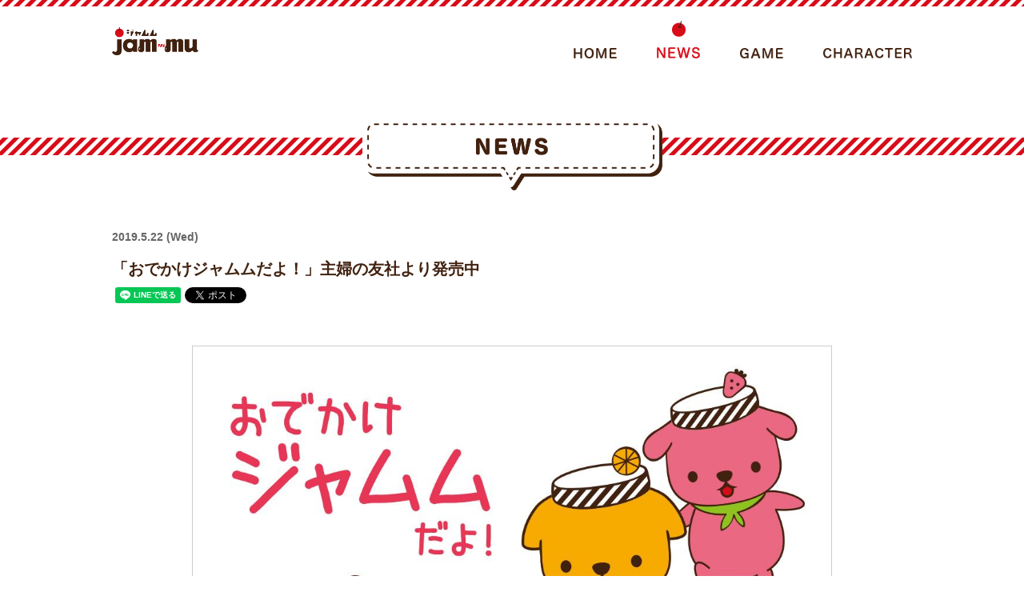

--- FILE ---
content_type: text/html; charset=UTF-8
request_url: https://jam-mu.com/news004/
body_size: 7469
content:
<!DOCTYPE html>
<html lang="ja">
<head>
  <meta charset="utf-8">
  <meta name="viewport" content="width=device-width,initial-scale=1.0">
  <meta http-equiv="X-UA-Compatible" content="IE=Edge">
  <meta name="format-detection" content="telephone=no">
                <meta name="description" content="地下鉄に突然現れた謎のキャラクター“ジャムム”が待望の書籍化！かわいいジャムムが東京名所に出没してユル〜く活躍します！ 内容紹介 ある日突然、地下鉄に登場した謎のキャラクター、ジャムム(Jammu)。 仲間とたわむれていたり、 タブレットで">
    <meta name="keywords" content="ジャムム,jammu,スタンプ">
	<!-- Search Console ユーザー削除のためコメントアウト 20220426  -->
	<!-- <meta name="google-site-verification" content="EeXKgaGsOuTBFphVYV9EAMN4f23ZeQpSD31-8VNkdcg" /> -->
	<!-- <meta name="google-site-verification" content="a96jRfpDMttClP9TWMFpH4doqhF7i_yRUzO6ntpkHPw" /> -->
    <title>「おでかけジャムムだよ！」主婦の友社より発売中 | ジャムム</title>
  <!-- OGP -->
    <meta property="og:title" content="「おでかけジャムムだよ！」主婦の友社より発売中 | ジャムム">
    <meta property="og:type" content="website">
        <meta property="og:description" content="地下鉄に突然現れた謎のキャラクター“ジャムム”が待望の書籍化！かわいいジャムムが東京名所に出没してユル〜く活躍します！ 内容紹介 ある日突然、地下鉄に登場した謎のキャラクター、ジャムム(Jammu)。 仲間とたわむれていたり、 タブレットで">
    
    <meta property="og:url" content="https://jam-mu.com/news004/">
    
    <meta property="og:image" content="https://jam-mu.com/wp-content/uploads/2019/06/top-2.jpg">
    <meta property="og:site_name" content="「おでかけジャムムだよ！」主婦の友社より発売中 | ジャムム">
    <!-- //OGP -->

  <!-- TWITTER -->
  <meta name="twitter:card" content="summary_large_image">
    <meta name="twitter:domain" content="https://jam-mu.com/news004/">

    <meta name="twitter:title" content="「おでかけジャムムだよ！」主婦の友社より発売中 | ジャムム">
 
    <meta name="twitter:description" content="地下鉄に突然現れた謎のキャラクター“ジャムム”が待望の書籍化！かわいいジャムムが東京名所に出没してユル〜く活躍します！ 内容紹介 ある日突然、地下鉄に登場した謎のキャラクター、ジャムム(Jammu)。 仲間とたわむれていたり、 タブレットで">

    <meta name="twitter:image:src" content="https://jam-mu.com/wp-content/uploads/2019/06/top-2.jpg">
  <!-- //TWITTER -->

  <!-- FAVICON -->
  <link rel="shortcut icon" href="https://jam-mu.com/wp-content/themes/jammu/img/favicon.ico">
  <link rel="apple-touch-icon" size="144x144" href="https://jam-mu.com/wp-content/themes/jammu/img/apple-touch-icon.png">
  <!-- //FAVICON -->
  <link rel="stylesheet" type="text/css" href="https://jam-mu.com/wp-content/themes/jammu/css/reset.css">
  <link rel="stylesheet" type="text/css" href="https://jam-mu.com/wp-content/themes/jammu/css/style.css">
  <link rel="stylesheet" type="text/css" href="https://jam-mu.com/wp-content/themes/jammu/css/animation.css">
  <script src="https://ajax.googleapis.com/ajax/libs/jquery/3.3.1/jquery.min.js"></script>
<script src="https://jam-mu.com/wp-content/themes/jammu/js/smooth_scroll.js" type="text/javascript"></script>
<script src="https://jam-mu.com/wp-content/themes/jammu/js/vp.js" type="text/javascript"></script>
  <script>
  $(function($){
    $('#humberger').click(function(){
      $('.nav_cont').fadeToggle('fast');
      $(this).toggleClass('open');
    });
  });
  </script>
  <!-- mv -->
  <script>
    $('html,body').addClass('overflow');
    $(window).on('load', function() {
      $('.mv_cont').addClass('active');
      $('html,body').removeClass('overflow');
      $('.loading').fadeOut('fast');
    });
  </script>
  <!-- フェードイン -->
  <script>
    $(window).on('load scroll',function(){
      $('.fadeup,.fadein').each(function(){
        var elemPos = $(this).offset().top;
        var scroll = $(window).scrollTop();
        var windowHeight = $(window).height();
        if (scroll > elemPos - windowHeight + 200){
          $(this).addClass('scrollin');
        }
      });
    });
  </script>
  <!-- ページ内リンク ヘッダー分下げる -->
  <script>
    $( window ).on( 'load', function() {
      id    = location.hash;
      speed = 0;
      headerHight = 100; // 固定ヘッダーの高さ
      if ( '' != id ) {
        pos = jQuery( id ).offset().top - headerHight;
        jQuery( 'html' ).animate({ scrollTop: pos }, speed );
      }
    });
  </script>
  <!-- Global site tag (gtag.js) - Google Analytics -->
  <script async src="https://www.googletagmanager.com/gtag/js?id=UA-137359890-1"></script>
  <script>
    window.dataLayer = window.dataLayer || [];
    function gtag(){dataLayer.push(arguments);}
    gtag('js', new Date());
  
    gtag('config', 'UA-137359890-1');
    </script>
<meta name='robots' content='max-image-preview:large' />
<link rel='dns-prefetch' href='//s.w.org' />
<link rel="alternate" type="application/rss+xml" title=" &raquo; 「おでかけジャムムだよ！」主婦の友社より発売中 のコメントのフィード" href="https://jam-mu.com/news004/feed/" />
<script type="text/javascript">
window._wpemojiSettings = {"baseUrl":"https:\/\/s.w.org\/images\/core\/emoji\/13.1.0\/72x72\/","ext":".png","svgUrl":"https:\/\/s.w.org\/images\/core\/emoji\/13.1.0\/svg\/","svgExt":".svg","source":{"concatemoji":"https:\/\/jam-mu.com\/wp-includes\/js\/wp-emoji-release.min.js?ver=5.9.12"}};
/*! This file is auto-generated */
!function(e,a,t){var n,r,o,i=a.createElement("canvas"),p=i.getContext&&i.getContext("2d");function s(e,t){var a=String.fromCharCode;p.clearRect(0,0,i.width,i.height),p.fillText(a.apply(this,e),0,0);e=i.toDataURL();return p.clearRect(0,0,i.width,i.height),p.fillText(a.apply(this,t),0,0),e===i.toDataURL()}function c(e){var t=a.createElement("script");t.src=e,t.defer=t.type="text/javascript",a.getElementsByTagName("head")[0].appendChild(t)}for(o=Array("flag","emoji"),t.supports={everything:!0,everythingExceptFlag:!0},r=0;r<o.length;r++)t.supports[o[r]]=function(e){if(!p||!p.fillText)return!1;switch(p.textBaseline="top",p.font="600 32px Arial",e){case"flag":return s([127987,65039,8205,9895,65039],[127987,65039,8203,9895,65039])?!1:!s([55356,56826,55356,56819],[55356,56826,8203,55356,56819])&&!s([55356,57332,56128,56423,56128,56418,56128,56421,56128,56430,56128,56423,56128,56447],[55356,57332,8203,56128,56423,8203,56128,56418,8203,56128,56421,8203,56128,56430,8203,56128,56423,8203,56128,56447]);case"emoji":return!s([10084,65039,8205,55357,56613],[10084,65039,8203,55357,56613])}return!1}(o[r]),t.supports.everything=t.supports.everything&&t.supports[o[r]],"flag"!==o[r]&&(t.supports.everythingExceptFlag=t.supports.everythingExceptFlag&&t.supports[o[r]]);t.supports.everythingExceptFlag=t.supports.everythingExceptFlag&&!t.supports.flag,t.DOMReady=!1,t.readyCallback=function(){t.DOMReady=!0},t.supports.everything||(n=function(){t.readyCallback()},a.addEventListener?(a.addEventListener("DOMContentLoaded",n,!1),e.addEventListener("load",n,!1)):(e.attachEvent("onload",n),a.attachEvent("onreadystatechange",function(){"complete"===a.readyState&&t.readyCallback()})),(n=t.source||{}).concatemoji?c(n.concatemoji):n.wpemoji&&n.twemoji&&(c(n.twemoji),c(n.wpemoji)))}(window,document,window._wpemojiSettings);
</script>
<style type="text/css">
img.wp-smiley,
img.emoji {
	display: inline !important;
	border: none !important;
	box-shadow: none !important;
	height: 1em !important;
	width: 1em !important;
	margin: 0 0.07em !important;
	vertical-align: -0.1em !important;
	background: none !important;
	padding: 0 !important;
}
</style>
	<link rel='stylesheet' id='wp-block-library-css'  href='https://jam-mu.com/wp-includes/css/dist/block-library/style.min.css?ver=5.9.12' type='text/css' media='all' />
<style id='global-styles-inline-css' type='text/css'>
body{--wp--preset--color--black: #000000;--wp--preset--color--cyan-bluish-gray: #abb8c3;--wp--preset--color--white: #ffffff;--wp--preset--color--pale-pink: #f78da7;--wp--preset--color--vivid-red: #cf2e2e;--wp--preset--color--luminous-vivid-orange: #ff6900;--wp--preset--color--luminous-vivid-amber: #fcb900;--wp--preset--color--light-green-cyan: #7bdcb5;--wp--preset--color--vivid-green-cyan: #00d084;--wp--preset--color--pale-cyan-blue: #8ed1fc;--wp--preset--color--vivid-cyan-blue: #0693e3;--wp--preset--color--vivid-purple: #9b51e0;--wp--preset--gradient--vivid-cyan-blue-to-vivid-purple: linear-gradient(135deg,rgba(6,147,227,1) 0%,rgb(155,81,224) 100%);--wp--preset--gradient--light-green-cyan-to-vivid-green-cyan: linear-gradient(135deg,rgb(122,220,180) 0%,rgb(0,208,130) 100%);--wp--preset--gradient--luminous-vivid-amber-to-luminous-vivid-orange: linear-gradient(135deg,rgba(252,185,0,1) 0%,rgba(255,105,0,1) 100%);--wp--preset--gradient--luminous-vivid-orange-to-vivid-red: linear-gradient(135deg,rgba(255,105,0,1) 0%,rgb(207,46,46) 100%);--wp--preset--gradient--very-light-gray-to-cyan-bluish-gray: linear-gradient(135deg,rgb(238,238,238) 0%,rgb(169,184,195) 100%);--wp--preset--gradient--cool-to-warm-spectrum: linear-gradient(135deg,rgb(74,234,220) 0%,rgb(151,120,209) 20%,rgb(207,42,186) 40%,rgb(238,44,130) 60%,rgb(251,105,98) 80%,rgb(254,248,76) 100%);--wp--preset--gradient--blush-light-purple: linear-gradient(135deg,rgb(255,206,236) 0%,rgb(152,150,240) 100%);--wp--preset--gradient--blush-bordeaux: linear-gradient(135deg,rgb(254,205,165) 0%,rgb(254,45,45) 50%,rgb(107,0,62) 100%);--wp--preset--gradient--luminous-dusk: linear-gradient(135deg,rgb(255,203,112) 0%,rgb(199,81,192) 50%,rgb(65,88,208) 100%);--wp--preset--gradient--pale-ocean: linear-gradient(135deg,rgb(255,245,203) 0%,rgb(182,227,212) 50%,rgb(51,167,181) 100%);--wp--preset--gradient--electric-grass: linear-gradient(135deg,rgb(202,248,128) 0%,rgb(113,206,126) 100%);--wp--preset--gradient--midnight: linear-gradient(135deg,rgb(2,3,129) 0%,rgb(40,116,252) 100%);--wp--preset--duotone--dark-grayscale: url('#wp-duotone-dark-grayscale');--wp--preset--duotone--grayscale: url('#wp-duotone-grayscale');--wp--preset--duotone--purple-yellow: url('#wp-duotone-purple-yellow');--wp--preset--duotone--blue-red: url('#wp-duotone-blue-red');--wp--preset--duotone--midnight: url('#wp-duotone-midnight');--wp--preset--duotone--magenta-yellow: url('#wp-duotone-magenta-yellow');--wp--preset--duotone--purple-green: url('#wp-duotone-purple-green');--wp--preset--duotone--blue-orange: url('#wp-duotone-blue-orange');--wp--preset--font-size--small: 13px;--wp--preset--font-size--medium: 20px;--wp--preset--font-size--large: 36px;--wp--preset--font-size--x-large: 42px;}.has-black-color{color: var(--wp--preset--color--black) !important;}.has-cyan-bluish-gray-color{color: var(--wp--preset--color--cyan-bluish-gray) !important;}.has-white-color{color: var(--wp--preset--color--white) !important;}.has-pale-pink-color{color: var(--wp--preset--color--pale-pink) !important;}.has-vivid-red-color{color: var(--wp--preset--color--vivid-red) !important;}.has-luminous-vivid-orange-color{color: var(--wp--preset--color--luminous-vivid-orange) !important;}.has-luminous-vivid-amber-color{color: var(--wp--preset--color--luminous-vivid-amber) !important;}.has-light-green-cyan-color{color: var(--wp--preset--color--light-green-cyan) !important;}.has-vivid-green-cyan-color{color: var(--wp--preset--color--vivid-green-cyan) !important;}.has-pale-cyan-blue-color{color: var(--wp--preset--color--pale-cyan-blue) !important;}.has-vivid-cyan-blue-color{color: var(--wp--preset--color--vivid-cyan-blue) !important;}.has-vivid-purple-color{color: var(--wp--preset--color--vivid-purple) !important;}.has-black-background-color{background-color: var(--wp--preset--color--black) !important;}.has-cyan-bluish-gray-background-color{background-color: var(--wp--preset--color--cyan-bluish-gray) !important;}.has-white-background-color{background-color: var(--wp--preset--color--white) !important;}.has-pale-pink-background-color{background-color: var(--wp--preset--color--pale-pink) !important;}.has-vivid-red-background-color{background-color: var(--wp--preset--color--vivid-red) !important;}.has-luminous-vivid-orange-background-color{background-color: var(--wp--preset--color--luminous-vivid-orange) !important;}.has-luminous-vivid-amber-background-color{background-color: var(--wp--preset--color--luminous-vivid-amber) !important;}.has-light-green-cyan-background-color{background-color: var(--wp--preset--color--light-green-cyan) !important;}.has-vivid-green-cyan-background-color{background-color: var(--wp--preset--color--vivid-green-cyan) !important;}.has-pale-cyan-blue-background-color{background-color: var(--wp--preset--color--pale-cyan-blue) !important;}.has-vivid-cyan-blue-background-color{background-color: var(--wp--preset--color--vivid-cyan-blue) !important;}.has-vivid-purple-background-color{background-color: var(--wp--preset--color--vivid-purple) !important;}.has-black-border-color{border-color: var(--wp--preset--color--black) !important;}.has-cyan-bluish-gray-border-color{border-color: var(--wp--preset--color--cyan-bluish-gray) !important;}.has-white-border-color{border-color: var(--wp--preset--color--white) !important;}.has-pale-pink-border-color{border-color: var(--wp--preset--color--pale-pink) !important;}.has-vivid-red-border-color{border-color: var(--wp--preset--color--vivid-red) !important;}.has-luminous-vivid-orange-border-color{border-color: var(--wp--preset--color--luminous-vivid-orange) !important;}.has-luminous-vivid-amber-border-color{border-color: var(--wp--preset--color--luminous-vivid-amber) !important;}.has-light-green-cyan-border-color{border-color: var(--wp--preset--color--light-green-cyan) !important;}.has-vivid-green-cyan-border-color{border-color: var(--wp--preset--color--vivid-green-cyan) !important;}.has-pale-cyan-blue-border-color{border-color: var(--wp--preset--color--pale-cyan-blue) !important;}.has-vivid-cyan-blue-border-color{border-color: var(--wp--preset--color--vivid-cyan-blue) !important;}.has-vivid-purple-border-color{border-color: var(--wp--preset--color--vivid-purple) !important;}.has-vivid-cyan-blue-to-vivid-purple-gradient-background{background: var(--wp--preset--gradient--vivid-cyan-blue-to-vivid-purple) !important;}.has-light-green-cyan-to-vivid-green-cyan-gradient-background{background: var(--wp--preset--gradient--light-green-cyan-to-vivid-green-cyan) !important;}.has-luminous-vivid-amber-to-luminous-vivid-orange-gradient-background{background: var(--wp--preset--gradient--luminous-vivid-amber-to-luminous-vivid-orange) !important;}.has-luminous-vivid-orange-to-vivid-red-gradient-background{background: var(--wp--preset--gradient--luminous-vivid-orange-to-vivid-red) !important;}.has-very-light-gray-to-cyan-bluish-gray-gradient-background{background: var(--wp--preset--gradient--very-light-gray-to-cyan-bluish-gray) !important;}.has-cool-to-warm-spectrum-gradient-background{background: var(--wp--preset--gradient--cool-to-warm-spectrum) !important;}.has-blush-light-purple-gradient-background{background: var(--wp--preset--gradient--blush-light-purple) !important;}.has-blush-bordeaux-gradient-background{background: var(--wp--preset--gradient--blush-bordeaux) !important;}.has-luminous-dusk-gradient-background{background: var(--wp--preset--gradient--luminous-dusk) !important;}.has-pale-ocean-gradient-background{background: var(--wp--preset--gradient--pale-ocean) !important;}.has-electric-grass-gradient-background{background: var(--wp--preset--gradient--electric-grass) !important;}.has-midnight-gradient-background{background: var(--wp--preset--gradient--midnight) !important;}.has-small-font-size{font-size: var(--wp--preset--font-size--small) !important;}.has-medium-font-size{font-size: var(--wp--preset--font-size--medium) !important;}.has-large-font-size{font-size: var(--wp--preset--font-size--large) !important;}.has-x-large-font-size{font-size: var(--wp--preset--font-size--x-large) !important;}
</style>
<link rel="https://api.w.org/" href="https://jam-mu.com/wp-json/" /><link rel="alternate" type="application/json" href="https://jam-mu.com/wp-json/wp/v2/posts/123" /><link rel="EditURI" type="application/rsd+xml" title="RSD" href="https://jam-mu.com/xmlrpc.php?rsd" />
<link rel="wlwmanifest" type="application/wlwmanifest+xml" href="https://jam-mu.com/wp-includes/wlwmanifest.xml" /> 
<meta name="generator" content="WordPress 5.9.12" />
<link rel="canonical" href="https://jam-mu.com/news004/" />
<link rel='shortlink' href='https://jam-mu.com/?p=123' />
<link rel="alternate" type="application/json+oembed" href="https://jam-mu.com/wp-json/oembed/1.0/embed?url=https%3A%2F%2Fjam-mu.com%2Fnews004%2F" />
<link rel="alternate" type="text/xml+oembed" href="https://jam-mu.com/wp-json/oembed/1.0/embed?url=https%3A%2F%2Fjam-mu.com%2Fnews004%2F&#038;format=xml" />
</head>

<body id="top">
<div id="fb-root"></div>
<script async defer crossorigin="anonymous" src="https://connect.facebook.net/ja_JP/sdk.js#xfbml=1&version=v3.2"></script>
<!-- ▼共通ヘッダー  -->
  <header>
    <div class="bg"></div>
    <!-- /.bg -->
    <div class="wrapper">
      <div class="logo_cont">
        <h1><a href="https://jam-mu.com"><img src="https://jam-mu.com/wp-content/themes/jammu/img/logo.png" alt="ジャムム"></a></h1>
      </div>
      <!-- /.logo_cont -->
      <div class="nav_cont">
        <ul>
          <li><a class="home " href="https://jam-mu.com"></a></li>
          <li><a class="news active" href="/news/"></a></li>
<!--           <li><a class="goods " href="/goods/"></a></li> -->
          <li><a class="game " href="https://tsumi-jam-mu.com/" target="_blank"></a></li>
          <li><a class="chara " href="/character/"></a></li>
<!--      <li class="pc"><a class="shop" href="https://store.urbanlife.tokyo/Page/Jammu.aspx" target="_blank"><img src="https://jam-mu.com/wp-content/themes/jammu/img/nav_shop.png" alt="公式オンラインショップはこちら"></a></li> -->
        </ul>
      </div>
      <!-- /.nav_cont -->
      <!--
      <div class="head_sns_cont">
      <a href=""><img src="https://jam-mu.com/wp-content/themes/jammu/img/icon_insta.png"alt=""></a>
      <a href=""><img src="https://jam-mu.com/wp-content/themes/jammu/img/icon_twitter.png" alt=""></a>
      <a href=""><img src="https://jam-mu.com/wp-content/themes/jammu/img/icon_facebook.png" alt=""></a>
      </div> -->
      <!-- /.head_sns_cont -->
      <div class="sp_box sp">
<!--         <a class="shop" href="https://store.urbanlife.tokyo/Page/Jammu.aspx" target="_blank"><img src="https://jam-mu.com/wp-content/themes/jammu/img/nav_shop.png" alt="公式オンラインショップはこちら"></a> -->
        <div id="humberger">
          <div></div>
          <div></div>
          <div></div>
        </div>
      </div>
      <!-- /#humberger -->
    </div>
    <!-- /.wrapper -->
  </header>

<div class="main_cont">
    <div class="ttl_cont">
    <h2 class="ttl_news"><img src="https://jam-mu.com/wp-content/themes/jammu/img/ttl_news@2x.png" alt="ジャムムのお知らせ｜ジャムム"></h2>
    </div>
    <!-- /.ttl_cont -->
        <div class="news_cont wrapper cont">
        <div class="news_cont_ttl">
            <p class="date">2019.5.22 (Wed)</p>
            <h3>「おでかけジャムムだよ！」主婦の友社より発売中</h3>
            <div class="sns">
                <!-- Facebook -->
                <div id="fb-root"></div>
                <script>(function(d, s, id) {
                  var js, fjs = d.getElementsByTagName(s)[0];
                  if (d.getElementById(id)) return;
                  js = d.createElement(s); js.id = id;
                  js.src = "//connect.facebook.net/ja_JP/sdk.js#xfbml=1&version=v2.9";
                  fjs.parentNode.insertBefore(js, fjs);
                }(document, 'script', 'facebook-jssdk'));</script>
                <div class="fb-like" data-href="" data-layout="button" data-action="like" data-size="small" data-show-faces="false" data-share="true"></div>
                <!-- LINEで送るボタン -->
                <div class="line-it-button" data-lang="ja" data-type="share-a" data-url="https://jam-mu.com/news004/" style="display: none;"></div>
                <script src="https://d.line-scdn.net/r/web/social-plugin/js/thirdparty/loader.min.js" async defer></script>
                <!-- Twitter -->
                <a href="https://twitter.com/share" class="twitter-share-button">Tweet</a> <script>!function(d,s,id){var js,fjs=d.getElementsByTagName(s)[0],p=/^http:/.test(d.location)?'http':'https';if(!d.getElementById(id)){js=d.createElement(s);js.id=id;js.src=p+'://platform.twitter.com/widgets.js';fjs.parentNode.insertBefore(js,fjs);}}(document, 'script', 'twitter-wjs');</script>
                <!-- はてなブックマークボタン -->
                <a href="http://b.hatena.ne.jp/entry/" class="hatena-bookmark-button" data-hatena-bookmark-layout="basic-label" data-hatena-bookmark-lang="en" title="このエントリーをはてなブックマークに追加"><img src="https://b.st-hatena.com/images/entry-button/button-only@2x.png" alt="このエントリーをはてなブックマークに追加" width="20" height="20" style="border: none;" /></a><script type="text/javascript" src="https://b.st-hatena.com/js/bookmark_button.js" charset="utf-8" async></script>
            </div>
            <!-- END .sns -->
        </div>
        <!-- END .news_cont_ttl -->

        <!-- <div class="img_box img_box_auto">
                <img src="">
        </div>
        -->
        <div class="img_box">
				<img src="https://jam-mu.com/wp-content/themes/jammu/img/news/004/img01.jpg" alt="おでかけジャムムだよ！ - 株式会社 主婦の友社 主婦の友社の本"></p>
</p></div>
<p>地下鉄に突然現れた謎のキャラクター“ジャムム”が待望の書籍化！<br />かわいいジャムムが東京名所に出没してユル〜く活躍します！</p>
<h4>内容紹介</h4>
<p>ある日突然、地下鉄に登場した謎のキャラクター、ジャムム(Jammu)。</p>
<p>			仲間とたわむれていたり、<br />
			タブレットでエゴサーチしていたり、<br />
			乗客をジーッと眺めていたりと、<br />
			その独特なユルさと可愛さでたちまち人気に。</p>
<p>			ラッシュ時間の満員電車でストレスを感じているOLやサラリーマンが、<br />
			フッと見上げると目に入ってくるジャムムのポスターを見て<br />
			“ほっこり&#8221;気分になる人が続出！</p>
<p>			SNSでも話題となっているジャムムが本になりました！</p>
<p>			ジャムムが東京名所に出没し、<br />
			ちょっとしたユル~い事件が起こったり、起こらなかったり。<br />
			東京CITYを縦横無尽に駆け巡るジャムムをお楽しみください！</p>
<p>			正体不明のジャムムがどうやって生まれたのかも本書で明かされます。</p>
<h4>「おでかけジャムムだよ！」</h4>
<p>出版社：主婦の友社<br />
			著者：のぶたともじ<br />
			発売日：2019/05/22<br />
			ISBN：9784074377251<br />
			判型：B5変<br />
			ページ数：96ページ<br />
			定価：本体1,200円＋税</p>
<p>主婦の友社の本　商品情報<br />
			<a href="http://shufunotomo.hondana.jp/book/b454113.html" target="_blank" rel="noopener noreferrer">http://shufunotomo.hondana.jp/book/b454113.html</a></p>
        <a href="https://jam-mu.com#news" class="btn">戻る</a>
    </div>
    <!-- END .news_cont wrapper cont" -->

        <a href="https://jam-mu.com" class="gotop_cont">
            <img src="https://jam-mu.com/wp-content/themes/jammu/img/btn_gotop.png" alt="">
        </a>
        <!-- end gotop_cont -->
</div>
<!-- END .main_cont -->


 <footer>
    <div class="bg"></div>
    <!-- /.bg -->
    <div class="footer_cont wrapper">
      <div class="nav_cont pc">
        <ul>
            <li><a class="home " href="https://jam-mu.com"></a></li>
            <li><a class="news active" href="/news/"></a></li>
<!--             <li><a class="goods " href="/goods/"></a></li> -->
            <li><a class="chara " href="/character/"></a></li> 
        </ul>
      </div>
      <!-- /.nav_cont -->
      <div class="copy_cont">
        <div class="foot_logo">
        <a href="/"><img src="https://jam-mu.com/wp-content/themes/jammu/img/logo.png" alt=""></a>
        </div>
        <!-- /.foot_logo -->
        <p>&copy;2018　Metro Ad Agency Co. Ltd.</p>
      </div>
      <!-- /.copy_cont -->
    </div>
    <!-- /.footer_cont -->
  </footer>
</body>

</html>


--- FILE ---
content_type: text/css
request_url: https://jam-mu.com/wp-content/themes/jammu/css/style.css
body_size: 7624
content:
@charset "utf-8";

/*************共通項目など*************/
/* Windows 用 Medium 指定の游ゴシック */
@font-face {
  font-family: "Yu Gothic M";
  src: local("Yu Gothic Medium");
}
/* font-weight: bold の時は通常どおり Bold 書体を使わせる */
@font-face {
  font-family: "Yu Gothic M";
  src: local("Yu Gothic Bold");
  font-weight: bold;
}
body {
  /* ゴシック体指定 */
  font-family: -apple-system, BlinkMacSystemFont, "Helvetica Neue", HelveticaNeue, "Segoe UI", "游ゴシック体", YuGothic, "Yu Gothic M", "游ゴシック Medium", "Yu Gothic Medium", "ヒラギノ角ゴ ProN W3", "Hiragino Kaku Gothic ProN W3", HiraKakuProN-W3, "ヒラギノ角ゴ ProN", "Hiragino Kaku Gothic ProN", "ヒラギノ角ゴ Pro", "Hiragino Kaku Gothic Pro", "メイリオ", Meiryo, Osaka, "ＭＳ Ｐゴシック", "MS PGothic", sans-serif;
  font-size: 16px;
  color: #41210f;
}
img {
  max-width: 100%;
}
a {
  text-decoration: none;
  -webkit-transition: all .1s ease-in;
     -moz-transition: all .1s ease-in;
      -ms-transition: all .1s ease-in;
       -o-transition: all .1s ease-in;
          transition: all .1s ease-in;
}
a:before,
a:after {
  -webkit-transition: all .1s ease-in;
     -moz-transition: all .1s ease-in;
      -ms-transition: all .1s ease-in;
       -o-transition: all .1s ease-in;
          transition: all .1s ease-in;
}
a:hover {
  opacity: .8;
}

.sp {
  display: none;
}


body {
  min-width: 1000px;
}
.wrapper {
  width: 1000px;
  margin: 0 auto;
}
.wrapper.cont {
  margin-bottom: 160px;
}
/*.wrapper.cont:last-child {
  margin-bottom: 260px;
}*/
header {
  position: fixed;
  z-index: 100;
  width: 100%;
  background-color: #fff;
}
header .wrapper {
  display: flex;
  justify-content: space-between;
  align-items: center;
  height: 90px;
}

header a.shop {
  width: 180px;
  margin: 0;
}

#humberger {
  position: relative;
  z-index: 300;
  height: 21px;
  width: 32px;
  box-sizing: border-box;
  cursor: pointer;
}
#humberger div {
  display: inline-block;
  position: absolute;
  left: 0;
  height: 3px;
  width: 32px;
  background-color: #41210f;
  box-sizing: border-box;
  -webkit-transition: .1s ease-in-out;
     -moz-transition: .1s ease-in-out;
      -ms-transition: .1s ease-in-out;
       -o-transition: .1s ease-in-out;
          transition: .1s ease-in-out;
}
#humberger div:nth-of-type(1) {
  top: 0;
}
#humberger div:nth-of-type(2) {
  top: 9px;
}
#humberger div:nth-of-type(3) {
  bottom: 0;
}
#humberger.open div:nth-of-type(1) {
  top: 10px;
  -webkit-transform: rotate(45deg);
     -moz-transform: rotate(45deg);
      -ms-transform: rotate(45deg);
       -o-transform: rotate(45deg);
          transform: rotate(45deg);
}
#humberger.open div:nth-of-type(2) {
  display: none;
}
#humberger.open div:nth-of-type(3) {
  bottom: 8px;
  -webkit-transform: rotate(-45deg);
     -moz-transform: rotate(-45deg);
      -ms-transform: rotate(-45deg);
       -o-transform: rotate(-45deg);
          transform: rotate(-45deg);
}


.bg {
  width: 100%;
  height: 8px;
  background-image: url("../img/bg_line_red.png");
  background-repeat: repeat;
  background-position: center;
  background-size: 14px 14px;
}
h1 {
  width: 108px;
}
.nav_cont ul {
  display: flex;
}
.nav_cont li {
  margin-right: 50px;
}
.nav_cont li:last-child {
  margin-right: 0;
}
.nav_cont a {
  position: relative;
  display: block;
  margin-top: 25px;
  height: 20px;
  background-size: contain;
  background-repeat: no-repeat;
  background-position: center;
}
.nav_cont a:hover {
  opacity: 1;
}
.nav_cont a:not(.shop).active:before,
.nav_cont a:not(.shop):hover:before {
  position: absolute;
  content: '';
  top: -30px;
  left: 50%;
  width: 20px;
  height: 20px;
  background-image: url("../img/apple.png");
  background-size: contain;
  background-repeat: no-repeat;
  background-position: center;
  -webkit-transform: translate(-50%, 0);
     -moz-transform: translate(-50%, 0);
      -ms-transform: translate(-50%, 0);
       -o-transform: translate(-50%, 0);
          transform: translate(-50%, 0);
}
.nav_cont .home {
  width: 54px;
  background-image: url("../img/nav_home.png");
}
.nav_cont .home:hover,
.nav_cont .home.active {
  background-image: url("../img/nav_home_active.png");
}
.nav_cont .news {
  width: 54px;
  background-image: url("../img/nav_news.png");
}
.nav_cont .news:hover,
.nav_cont .news.active {
  width: 54px;
  background-image: url("../img/nav_news_active.png");
}
.nav_cont .goods {
  width: 65px;
  background-image: url("../img/nav_goods.png");
}
.nav_cont .goods:hover,
.nav_cont .goods.active {
  background-image: url("../img/nav_goods_active.png");
}
.nav_cont .game {
  width: 54px;
  background-image: url("../img/nav_game.png");
}
.nav_cont .game:hover,
.nav_cont .game.active {
  background-image: url("../img/nav_game_active.png");
}
.nav_cont .chara {
  width: 111px;
  background-image: url("../img/nav_chara.png");
}
.nav_cont .chara:hover,
.nav_cont .chara.active {
  background-image: url("../img/nav_chara_active.png");
}
.nav_cont .contact {
  width: 85px;
  background-image: url("../img/nav_contact.png");
}
.nav_cont .contact:hover,
.nav_cont .contact.active {
  background-image: url("../img/nav_contact_active.png");
}
.head_sns_cont {
  display: flex;
  align-items: center;
}
.head_sns_cont a {
  margin-right: 25px;
}
.head_sns_cont a:last-child {
  margin-right: 0;
}

.ttl_cont {
  display: block;
  width: 100%;
  position: relative;
}
.ttl_cont:after {
  content: "";
  width: 100%;
  height: 22px;
  background-image: url("../img/bg_line_red.png");
  background-repeat: repeat;
  background-position: center;
  background-size: 14px 14px;
  position: absolute;
  top: 24px;
  left: 0;
  z-index: -1;
}
.ttl_cont img {
  width: auto;
  height: 22px;
}
h2 {
  width: 375px;
  padding: 24px 0 42px;
  background: #fff url(../img/balloon.png) no-repeat;
  background-size: 100%;
  text-align: center;
  margin: 0 auto 50px;
}
.main_cont {
  padding-top: 98px;
}



@media screen and (max-width: 767px) {
  body {
    min-width: auto;
  }
  .wrapper {
    width: 96%;
    margin: 0 auto;
  }
  .wrapper.cont {
    margin-bottom: 80px;
  }
  header .wrapper {
    /*justify-content: flex-start;*/
    justify-content: space-between;
    height: 60px;
  }
  header .nav_cont {
    display: none;
    position: fixed;
    z-index: 200;
    top: 0;
    left: 0;
    width: 100%;
    height: 150vh;
    background-color: rgba(65, 33, 15, .9);
  }
  header .nav_cont ul {
    position: absolute;
    right: 0;
    flex-direction: column;
    padding-top: 78px;
    width: 80%;
    height: 100%;
    background-color: #fff;
  }
  header .sp_box {
    display: flex;
    align-items: center;
  }
  header .sp_box a.shop {
    width: 140px;
    display: block;
    margin-right: 15px;
  }
  .nav_cont li {
    border-top: 1px solid #41210f;
    padding: 20px 0 15px 70px;
  }
  .nav_cont li:last-child {
    border-bottom: 1px solid #41210f;
  }
  .nav_cont a {
    margin-top: 0;
    background-position: left;
  }
  .nav_cont a.active:before, .nav_cont a:hover:before {
    width: 30px;
    height: 30px;
  }
  .nav_cont .home {
    width: 100%;
    height: 32px;
  }
  .nav_cont .news {
    width: 100%;
    height: 32px;
  }
  .nav_cont .goods {
    width: 100%;
    height: 32px;
  }
  .nav_cont .game {
    width: 100%;
    height: 32px;
  }
  .nav_cont .chara {
    width: 100%;
    height: 32px;
  }
  .nav_cont li {
    margin-right: 0;
  }
  .nav_cont .contact {
    width: 100%;
    height: 32px;
  }
  .nav_cont a.active:before {
    position: absolute;
    content: '';
    top: -2px;
    left: -22px;
    background-image: url("../img/apple.png");
    background-size: contain;
    background-repeat: no-repeat;
    background-position: center;
    -webkit-transform: translate(-50%, 0);
       -moz-transform: translate(-50%, 0);
        -ms-transform: translate(-50%, 0);
         -o-transform: translate(-50%, 0);
            transform: translate(-50%, 0);
  }
  .nav_cont .home {
    background-image: url("../img/nav_home.png");
    background-size:auto 20px;
  }
  .nav_cont .home:hover,
  .nav_cont .home.active {
    background-image: url("../img/nav_home_active.png");
    background-size:auto 20px;
  }
  .nav_cont .news {
    background-image: url("../img/nav_news.png");
    background-size:auto 20px;
  }
  .nav_cont .news:hover,
  .nav_cont .news.active {
    background-image: url("../img/nav_news_active.png");
    background-size:auto 20px;
  }
  .nav_cont .goods {
    background-image: url("../img/nav_goods.png");
    background-size:auto 20px;
  }
  .nav_cont .goods:hover,
  .nav_cont .goods.active {
    background-image: url("../img/nav_goods_active.png");
    background-size:auto 20px;
  }
  .nav_cont .game {
    background-image: url("../img/nav_game.png");
    background-size:auto 20px;
  }
  .nav_cont .game:hover,
  .nav_cont .game.active {
    background-image: url("../img/nav_game_active.png");
    background-size:auto 20px;
  }
  .nav_cont .chara {
    background-image: url("../img/nav_chara.png");
    background-size:auto 20px;
  }
  .nav_cont .chara:hover,
  .nav_cont .chara.active {
    background-image: url("../img/nav_chara_active.png");
    background-size:auto 20px;
  }
  .nav_cont .contact {
    background-image: url("../img/nav_contact.png");
    background-size:auto 20px;
  }
  .nav_cont .contact:hover,
  .nav_cont .contact.active {
    background-image: url("../img/nav_contact_active.png");
    background-size:auto 20px;
  }

  .head_sns_cont {
    margin-left: auto;
    margin-right: 20px;
  }
  .head_sns_cont a {
    margin-right: 15px;
  }
  .main_cont {
    padding-top: 60px;
  }
  .sp {
    display: block;
  }
  .pc {
    display: none;
  }
}

.mv_cont {
  width: 100%;
  padding: 14vh 0 125px;
  position: relative;
  overflow: hidden;
}
.mv_cont img {
  width: 100%;
  display: block;
}
.mv_cont h2 {
  width: 69vh;
  padding: 0;
  background: none;
  margin: 0 auto 2vh;
}
.mv_cont h3 {
  width: 100%;
  padding: 5vh 0 7.5vh;
  background: url("../img/mv/balloon.png") no-repeat;
  background-size: auto 100%;
  background-position: center;
  font-size: 3vh;
  font-weight: bold;
  text-align: center;
  margin-bottom: 3vh;
}
.mv_cont .chara_box {
  width: 101vh;
  height: 37.5vh;
  max-width: 950px;
  max-height: 355px;
  margin: 0 auto 50px;
  position: relative;
}
.mv_cont .chara_box img {
  width: auto;
  height: 100%;
  position: absolute;
  top: 0;
}
.mv_cont .chara_box .chara1 {
  left: 39.5%;
  z-index: 2;
}
.mv_cont .chara_box .chara2 {
  left: 0;
  z-index: 2;
}
.mv_cont .chara_box .chara3 {
  right: 0;
  z-index: 2;
}
.mv_cont .chara_box .chara4 {
  left: 21%;
  z-index: 1;
}
.mv_cont .chara_box .chara5 {
  left: 61%;
  z-index: 1;
}
.mv_cont p {
  font-weight: bold;
  line-height: 2.25;
  text-align: center;
  margin-bottom: 40px;
}
.mv_cont .bg1 {
  width: 100%;
  height: 43vw;
  min-height: 430px;
  background: url("../img/mv/bg01.png") no-repeat;
  background-size: 100%;
  position: absolute;
  left: 0;
  z-index: -1;
  pointer-events: none;
}
.mv_cont .bg2,
.mv_cont .bg3 {
  width: 400px;
  height: 335px;
  background-repeat: no-repeat;
  background-size: 100%;
  position: absolute;
  bottom: 0;
  z-index: -1;
}
.mv_cont .bg2 {
  background-image: url("../img/mv/bg02.png");
}
.mv_cont .bg3 {
  background-image: url("../img/mv/bg03.png");
}
.mv_cont .line {
  display: none;
  width: 100%;
  height: 8px;
  background-image: url(../img/bg_line.png);
  background-repeat: repeat;
  background-position: center;
  background-size: 14px 14px;
  position: absolute;
  bottom: 0;
  z-index: -2;
}
@media screen and (max-width: 767px) {
  .mv_cont {
    padding: 22% 0 80px;
    margin-bottom: 30px;
  }
  .mv_cont h2 {
    width: 80%;
    margin-bottom: 3%;
  }
  .mv_cont h3 {
    padding: 5.5vw 0 8.5vw;
    font-size: 5vw;
    margin-bottom: 2%;
  }
  .mv_cont .chara_box {
    width: 100%;
    height: 36vw;
    max-width: none;
    max-height: none;
    margin-bottom: 30px;
  }
  .mv_cont p {
    font-size: 12px;
  }
  .mv_cont .bg1 {
    height: 70vw;
    min-height: auto;
    background-size: auto 100%;
    background-position: top center;
  }
  .mv_cont .bg2,
  .mv_cont .bg3 {
    width: 30%;
    height: 25vw;
  }
  .mv_cont .line {
    display: block;
  }
  
  .ttl_cont:after {
    height: 15px;
    top: 11px;
  }
  h2 {
    width: 200px;
    padding: 12px 0 21px;
  }
  .ttl_cont img {
    height: 15px;
  }
  /*h2.ttl_about img {
    width: 75px;
    height: 100%;
  }
  h2.ttl_sns img {
    width: 54px;
    height: 100%;
  }
  h2.ttl_news img {
    width: 61px;
    height: 100%;
  }
  h2.ttl_goods img {
    width: 75px;
    height: 100%;
  }
  h2.ttl_chara {
    width: 170px;
  }
  h2.ttl_chara img {
    width: 131px;
    height: 100%;
  }*/
}


.btn_cont {
  text-align: center;
}
.btn_cont .btn,
.news_cont .btn,
.goods_btn_cont .btn{
  position: relative;
  display: inline-block;
  margin: 0 auto;
  padding: 20px 75px;
  color: #fff;
  background-color: #41210f;
  border-radius: 100px;
}
.btn_cont .btn:after,
.news_cont .btn:after,
.goods_btn_cont .btn:after{
  content: '';
  position: absolute;
  top: 50%;
  right: 40px;
  width: 10px;
  height: 10px;
  border: 2px solid #fff;
  border-left: none;
  border-bottom: none;
  -webkit-transform: translate(0, -50%) rotate(45deg);
     -moz-transform: translate(0, -50%) rotate(45deg);
      -ms-transform: translate(0, -50%) rotate(45deg);
       -o-transform: translate(0, -50%) rotate(45deg);
          transform: translate(0, -50%) rotate(45deg);
}
.btn_cont .btn:hover:after,
.news_cont .btn:hover:after {
  right: 35px;
}
.pan_cont {
  display: flex;
  justify-content: center;
  flex-wrap: wrap;
  margin: 50px auto;
}
.pan_cont > div {
  width: 49%;
}
.pan_fb_cont,
.pan_tw_cont {
  position: relative;
}
.pan_fb_cont > div,
.pan_tw_cont > div {
  width: 380px;
  height: 350px;
  top: 100px;
  left: 30px;
  position: absolute;
  overflow: hidden;
}
/*.fb_iframe_widget,
.twitter-timeline {
  top: 120px;
  left: 30px;
  position: absolute !important;
}*/
.toast_cont {
  margin-bottom: 70px;
  position: relative;
  text-align: center;
}
.insta_cont {
  position: absolute;
  top: 145px;
  left: 100px;
  overflow: hidden;
  height: 478px;
}
.toast01 {
  position: absolute;
  top: -100px;
  left: 0;
  z-index: -1;
}
.toast02 {
  position: absolute;
  top: -140px;
  left: 140px;
  z-index: -1;
}
.toast03 {
  position: absolute;
  top: -100px;
  right: 0;
  z-index: -1;
}

.new_cont > div {
  padding: 25px 0;
  border-bottom: 1px #ccc solid;
}
.new_cont > div:last-child {
  border: none;
}
.new_cont > div a {
  color: #000;
  display: flex;
}
.new_cont .img_cont {
  width: 150px;
  height: 150px;
  border: 1px #ccc solid;
  box-sizing: border-box;
  margin-right: 20px;
  overflow: hidden;
}
.new_cont .img_cont img {
  display: block;
}
.new_cont dl {
  width: calc(100% - 170px);
  line-height: 1.6;
  font-size: 14px;
}
.new_cont dt {
  margin: 15px 0 10px;
  font-weight: bold;
}
.new_cont dt span {
  color: #d80c18;
  margin-left: 10px;
}
.new_cont dd .bold {
  font-size: 16px;
  font-weight: bold;
  margin-bottom: 10px;
}

.goods_cont {
  display: flex;
  flex-wrap: wrap;
}
.goods_cont .banner_box {
  width: 100%;
  margin-right: 0;
}
.goods_cont .banner_box img {
  width: 100%;
}
.goods_cont .banner_box a {
  font-size: 16px;
  font-weight: bold;
  text-align:center;
  color: #41210f;
  margin-top: 15px;
}
.goods_cont > div {
  margin-bottom: 50px;
  margin-right: 50px;
  width: 300px;
}
.goods_cont > div:nth-child(3n) {
  margin-right: 0;
}
.goods_cont > div a {
  color: #000;
  display: block;
}
.goods_cont .img_cont {
  border: 1px #ccc solid;
  overflow: hidden;
}
.goods_cont .line {
  border: 3px #723f22 solid;
  box-sizing: border-box;
}
.goods_cont .img_cont img {
  display: block;
}
.goods_cont dl {
  line-height: 1.6;
  font-size: 14px;
  text-align: center;
}
.goods_cont dt {
  min-height: 75px;
  margin: 15px 0 10px;
  font-size: 16px;
  font-weight: bold;
}
.goods_cont dt span {
  color: #d80c18;
  margin-left: 10px;
}
.goods_cont dt .small {
  font-size: 14px;
  font-weight: normal;
  color: #41210f;
  margin: 0;
}
.goods_cont .btn_cont a {
  padding-top: 14px;
  padding-bottom: 14px;
}

.goods_cont .pagination {
    width: 100%;
    margin: 0;
}

/*以下、comingsoonトリ時に削除*/
.new_cont.goods_cont img {
  text-align: center;
  margin: 40px auto;
}
footer .nav_cont {
  margin: 30px 0 40px;
}
.copy_cont {
  text-align: center;
}
.foot_logo {
  margin: 0 auto;
  width: 120px;
}
.copy_cont p {
  margin: 24px;
}
.gotop_cont {
  display: none;
  position: fixed;
  right: 50px;
  bottom: 50px;
}

@media screen and (max-width: 767px) {
  .btn_cont .btn,.goods_btn_cont .btn {
    padding: 20px 45px;
    font-size: 14px;
  }
  .btn_cont .btn:after, .goods_btn_cont .btn:after {
    right: 20px;
    width: 6px;
    height: 6px;
  }
  .pan_cont > div {
    width: 100%;
  }
  .insta_cont {
    display: none;
  }
  
  .new_cont > div {
    padding: 15px 0;
  }
  .new_cont .img_cont {
    width: 40%;
    height: auto;
    margin-right: 4%;
  }
  .new_cont dl {
    width: 56%;
  }
  .new_cont dl dd .bold {
    font-size: 12px;
    font-weight: normal;
    margin: 0;
  }
  .new_cont dl dd p:nth-of-type(2) {
    display: none;
  }
  
  .goods_new {
    height: 30px !important;
    display: flex;
    align-items: flex-end;
  }
  .goods_cont .banner_box a {
    font-size: 12px;
    margin-top: 10px;
  }
  .goods_cont > div {
    width: 48%;
    max-width: none;
    margin-bottom: 4%;
    margin-right: 4%;
  }
  .goods_cont > div:nth-of-type(3n) {
    margin-right: 4%;
  }
  .goods_cont > div:nth-of-type(2n) {
    margin-right: 0;
  }
  .goods_cont .line {
    border-width: 3px;
  }
  .goods_cont dt {
    min-height: 57px;
    font-size: 12px;
    margin: 10px 0 5px;
  }
  .goods_cont dt span {
    margin-left: 5px;
  }
  .goods_cont dt .small {
    font-size: 12px;
  }
  .goods_cont dd {
    font-size: 12px;
  }
  .goods_cont .btn_cont a {
    width: 100%;
    padding: 12px 0;
  }
  
  .gotop_cont {
    width: 100px;
    right: 5%;
  }
  .foot_logo {
    margin-top: 40px;
  }
  .pan_cont {
    margin: 30px auto;
  }
  .pan_fb_cont > div,
  .pan_tw_cont > div {
    width: 80%;
    height: 65%;
  }
  .pan_fb_cont > div {
    top: 20%;
    left: 10%;
  }
  .pan_tw_cont > div {
    top: 18%;
    left: 5%;
  }
  /*.twitter-timeline {
    top: 20%;
    left: 10%;
    width: 70% !important;
    height: 60% !important;
  }
  .fb_iframe_widget {
    width: 70% !important;
    height: 60% !important;
    top: 20%;
    left: 10%;
  }*/
  .fb_iframe_widget > span,
  .fb_iframe_widget iframe {
    width: 100% !important;
    height: 100% !important;
  }
}

.lead {
  font-weight: bold;
  text-align: center;
  margin-bottom: 40px;
  line-height: 1.6;
}
.chara_pp {
  display: flex;
  flex-wrap: wrap;
}
.chara_pp a {
  display: flex;
  flex-direction: column;
  justify-content: flex-end;
  align-items: center;
  margin-right: 35px;
  margin-bottom: 40px;
  width: 310px;
}
.chara_pp .chara_img {
  margin-bottom: 20px;
}
.chara_pp a:nth-child(3n) {
  margin-right: 0;
}
.modal_txt_cont {
  width: 450px;
}
.modal_txt_cont .coming {
  width: 300px;
  padding: 110px 0;
  margin: auto;
  display: block;
}
.modal_txt_cont dl {
  display: flex;
  align-items: flex-start;
  margin-bottom: 20px;
  font-size: 15px;
  font-weight: bold;
}
.modal_txt_cont dt {
  margin-right: 20px;
  padding: 6px 12px;
  width: 116px;
  color: #fff;
  border-radius: 100px;
  background-color: #41210f;
  text-align: justify;
  -ms-text-justify: inter-ideograph;
  text-justify: inter-ideograph;
  text-align-last: justify;
}
.modal_txt_cont dd {
  width: 300px;
  padding-top: 0.25em;
  line-height: 1.45;
}

.modal-content {
  position:fixed;
  display: flex;
  flex-direction: column;
  align-items: flex-end;
  justify-content: center;
  z-index: 400;
  width: 900px;
  margin:0;
  padding: 80px;
  border:2px solid #aaa;
  background:#fff;
  box-sizing: border-box;
}
.modal-content p {
  margin:1em 0 0;
  padding:0;
  line-height:1.3;
  font-size:15px;
}
.modal-content p.text_center{
  text-align:center;
  font-weight:bold;
}
.modal-content .chara_img {
  position: absolute;
  top: 50%;
  left: 120px;
  -webkit-transform: translate(0, -50%);
     -moz-transform: translate(0, -50%);
      -ms-transform: translate(0, -50%);
       -o-transform: translate(0, -50%);
          transform: translate(0, -50%);
}
.modal-content .chara_txt {
  margin-right: 60px;
  margin-bottom: 20px;
}

.modal-overlay {
    z-index: 300;
    display:none;
    position:fixed;
    top:0;
    left:0;
    width:100%;
    height:120%;
    background-color:rgba(0,0,0,0.75);
}
.modal-open {
    color:#00f;
    text-decoration:underline;
}
.modal-open:hover {
    cursor:pointer;
    color:#f00;
}
.modal-close {
  position: absolute;
  right: 0;
  top: 0;
  width: 40px;
  height: 40px;
}
.modal-close:hover {
    cursor:pointer;
    color:#f00;
}


@media screen and (max-width: 767px) {
  .modal-content p{
    font-size:12px;
  }
  .chara_pp a {
    margin-right: 2%;
    margin-bottom: 40px;
    width: 48%;
  }
  .chara_pp .chara_img {
    width: 75%;
  }
  .chara_pp .chara02 .chara_img{
    width: 80%;
  }
  .chara_pp .chara03 .chara_img{
    width: 66%;
  }
  .chara_pp .chara04 .chara_img{
    width: 90%;
  }
  .chara_pp .chara06 .chara_img{
    width: 90%;
  }
  .chara_pp .chara08 .chara_img{
    width: 80%;
  }
  .chara_pp a:nth-child(3n) {
    margin-right: 2%;
  }
  .chara_pp a:nth-child(2n) {
    margin-right: 0;
  }
  .modal-content {
    display: block;
    width: 90%;
    max-height: 90vh;
    padding: 20px;
    overflow-y: scroll;
  }
  .modal_txt_cont {
    width: 100%;
  }
  .modal_img_cont {
    display: flex;
    justify-content: center;
    align-items: center;
    flex-direction: column;
    height: 100%;
  }
  .modal-content .chara_txt {
    margin: 0;
    width: 75%;
  }
  .modal-content .chara_img {
    margin-top: -20px;
    margin-bottom: 30px;
    position: static;
    -webkit-transform: none;
       -moz-transform: none;
        -ms-transform: none;
         -o-transform: none;
            transform: none;
  }
  .modal_txt_cont dl {
    margin-bottom: 10px;
  }
  .modal_txt_cont dt {
    margin-right: 10px;
    font-size: 12px;
  }
  .modal_txt_cont dd {
    font-size: 12px;
  }
  .modal_txt_cont .coming {
    width: 80%;
    padding: 50px 0;
  }
}
/* Contact Page */
.contact_wrapper{
  margin:0 auto 100px;
  width:600px;
}
.form_wrapper{
  margin:15px 0;
}

.form_wrapper input, .form_wrapper textarea {
    width: 100%;
    box-sizing: border-box;
    padding: 8px 15px;
    margin-right: 10px;
    margin-top:10px;
    margin-bottom: 5px;
    border: 1px solid #d0d5d8;
    border-radius: 3px;
}

.form_wrapper textarea {
  height:200px;
}
.form_wrapper label{
  display:inline-block;
  margin-top:15px;
}
.form_wrapper label span{
  font-size:12px;
  color: #fff;
  margin-left: 10px;
  padding: 3px 7px;
  background: #F92931;
  border-radius: 20px;
}
.error{
  color: #F92931;
  font-size:12px;
  display:block;
  line-height:1.5;
}
.contact_wrapper button{
  width: 320px;
  background: #F92931;
  color: #fff;
  border:none;
  padding:15px 0;
  font-size: 16px;
  font-weight: 600;
  display:block;
  margin:0 auto;
  cursor:pointer;
}
.contact_wrapper button:hover,.back_btn:hover{
  opacity:0.85;
}
.back_btn{
  width: 320px;
  background-color: #41210f;
  color: #fff;
  border:none;
  padding:15px 0;
  font-size: 16px;
  font-weight: 600;
  margin:0 auto 15px;
  cursor:pointer;
  display:block;
}
.contact_wrapper .c_txt{
  line-height:1.5;
  margin:10px 0 20px;
}
@media screen and (max-width: 767px) {
  .contact_wrapper{
    width: 96%;
  }
}


/* news */
.ttl_news,
.ttl_chara {
  margin-top: 50px;
}
.news_cont_ttl {
  margin-bottom: 50px;
}
.news_cont_ttl .category {
  width: 150px;
  padding: 7px 0;
  background-color: #ccc;
  border-radius: 30px;
  font-size: 16px;
  font-weight: bold;
  letter-spacing: 0.15em;
  text-indent: 0.15em;
  text-align: center;
  color: #fff;
  margin-bottom: 20px;
}
.news_cont_ttl .category1 {
  background-color: #b7e3e8;
}
.news_cont_ttl .date {
  font-size: 14px;
  font-weight: bold;
  color: #666;
}
.news_cont_ttl h3 {
  font-size: 20px;
  font-weight: bold;
  line-height: 26px;
  margin: 20px 0 10px;
}
.news_cont .img_box {
  max-width: 800px;
  margin: 0 auto 40px;
}
@media screen and (min-width: 768px) {
  .news_cont .img_box.size img {
    width: auto;
    margin: auto;
  }
    .img_box.img_goods {
        margin: 0 auto 40px 0;
    }
}
.news_cont .img_box img,
.news_cont .img_box video {
  width: 100%;
  border: 1px #ccc solid;
  box-sizing: border-box;
  display: block;
}
.news_cont .img_box p {
  font-size: 12px;
  text-align: center;
  color: #666;
  margin-top: 5px;
}
.news_cont > p {
  font-size: 14px;
  line-height: 28px;
  margin-bottom: 20px;
}
.news_cont h4 {
  font-size: 18px;
  font-weight: bold;
  line-height: 26px;
  margin: 30px 0 10px;
}
.news_cont .btn {
  width: 300px;
  padding: 20px 0;
  text-align: center;
  display: block;
  margin: 50px auto 0;
}
.news_cont .news_btn {
  width: 700px;
  background-color: #d01027;
  margin-bottom: 100px;
}
@media screen and (max-width: 767px) {
  .news_cont_ttl {
    margin-bottom: 30px;
  }
  .news_cont_ttl .category {
    width: 130px;
    padding: 6px 0;
    font-size: 13px;
    margin-bottom: 15px;
  }
  .news_cont_ttl h3 {
    font-size: 18px;
    margin-bottom: 15px;
  }
  .news_cont_ttl .date {
    font-size: 12px;
  }
  .news_cont .img_box {
    max-width: 100%;
    margin-bottom: 20px;
  }
  .news_cont .img_box p {
    font-size: 10px;
  }
  .news_cont > p {
    line-height: 24px;
    margin-bottom: 10px;
  }
  .news_cont .news_btn {
    width: 100%;
    padding: 8px 0;
    font-size: 14px;
    line-height: 18px;
    margin: 30px 0 60px;
  }
  .news_cont .news_btn:after {
    right: 20px;
  }
}

/* 0412_追加 */
.banner_cont {
  width: 720px;
  display: flex;
  justify-content: center;
  margin: 0 auto;
}
.banner_cont a {
  width: 48%;
  display: block;
  margin-right: 4%;
}
.banner_cont a:nth-of-type(2n) {
  margin: 0;
}
.banner_cont img {
  width: 100%;
  display: block;
}
@media screen and (max-width: 767px) {
  .banner_cont {
    width: 100%;
    display: block;
  }
  .banner_cont a {
    width: 100%;
    margin:0 0 10px 0;
  }
}
/*以下、comingsoonトリ時に削除*/
.sns_cont .coming {
  margin: 0 auto 50px;
  padding: 40px 0;
  display: block;
}
@media screen and (max-width: 767px) {
  .sns_cont .coming {
    width: 75%;
  }
}


@media screen and (min-width: 768px) {
  .news_cont .img_box_auto {
    margin-left: 0;
    margin-right: 0;
  }
  .news_cont .img_box_auto img {
    width: auto;
  }
}

/* goods new */
.goods_new{
  color: #d80c18;
  margin-bottom: 5px;
  height:16px;
  font-weight: bold;
  font-size: 14px;
}
.one_word img {
  display: block;
}
.one_word h3 img {
  margin:0 auto;
}
.one_word > div {
  padding: 50px 0;
  background: url(../img/one_word/bg.jpg);
}
.one_word h4{
  margin:0 0 20px;
}
.one_word_content {
  padding: 30px;
  box-sizing: border-box;
}
.one_word_content .column2 {
  padding: 0 40px;
  display: flex;
  align-items: center;
  margin: 40px auto;
  width:520px;
}
.one_word_content .column2 + a img{
  margin:0 auto 30px;
}
.one_word_content a:hover img{opacity: .8;}
.one_word_content .column2 .img_box {
  margin-right: 30px;
  min-width: 150px;
}
.one_word_content .column2 .text_box p {
  font-size: 24px;
  font-weight: bold;
  line-height: 38px;
}
@media screen and (min-width: 768px) {
  .one_word h3 {
    position: absolute;
    top: -30px;
    right: 0;
    left: 0;
    margin: auto;
  }
  .one_word_content > div {
    width: 720px;
    margin: 0 auto;
  background: #fff;
  border: 5px solid #41210f;
  border-radius: 8px;
  position: relative;
  }
}
@media screen and (max-width: 767px) {
  .one_word > div {
    padding: 30px 0;
  }
  .one_word_content {
    padding: 2%;
  }
  .one_word_content .column2 {
    padding: 0;
    margin: 30px 0;
  width:auto;
  }
  /*.goods_new{
    height:32px;
  line-height:16px;
  }*/
  .one_word_content .column2 .img_box {
    width: 30%;
    margin-right: 5%;
  min-width:auto;
  }
  .one_word_content .column2 .img_box img {
    width: 100%;
  }
  .one_word_content .column2 .text_box{
    width: 65%;
  }
  .one_word_content .column2 .text_box p {
    font-size: 18px;
    line-height: 30px;
  }
  .one_word_content > div {
    width: auto;
    margin: 0 auto;
  background: #fff;
  border: 5px solid #41210f;
  border-radius: 8px;
  padding:0 3%;
  position: relative;
  }
  .one_word h3{margin:0 0 5px;}
  .one_word h3 img {
    margin:0 0 0 auto;
  }
}

/* News＆Goods もっと見るボタン */

.new_cont .btn_cont{
  margin:20px 0 0;
}
.goods_btn_cont{
  margin:0 auto !important;
}
.goods_btn_cont a{
  color:#fff !important;
}

@media screen and (max-width: 767px) {
  .goods_btn_cont{width:auto !important;margin:35px auto 0 !important;}

}

header.top_cont {
  background: none;
  transition: all .5s;
}
.main_cont.top_cont {
  padding-top: 0 !important;
}

.pagination {
  display: flex;
  align-items: center;
  justify-content: center;
}
.pagination .page_num {
  display: none;
}
.pagination .pager {
  width: 36px;
  padding: 8px 0;
  border: 2px #d70c18 solid;
  box-sizing: border-box;
  text-align: center;
  color: #d70c18;
  display: block;
  margin: 0 5px;
}
.pagination .prev,
.pagination .next {
  color: #d70c18;
  margin: 0 5px;
}
.pagination .pager.current {
  background-color: #d70c18;
  color: #fff;
}

/* 2020.02.13 */
.ageta_anime_mv {
  width: 100%;
  margin-bottom: 50px;
}
.ageta_anime_mv img {
  width: 100%;
  display: block;
}
@media screen and (max-width: 767px) {
  .ageta_anime_mv {
    padding-top:10px;
  }
}

/* 2020.03.06 */
.game_box {
  padding: 80px 0;
  background: #fff2b1;
  border-top: 5px #94d6d0 solid;
  border-bottom: 5px #94d6d0 solid;
  margin-bottom: 100px;
  background: url(../img/game/bg.jpg);
}
.game_box a {
  width: 720px;
  display: block;
  margin: 0 auto;
}
.game_box a img {
  width: 100%;
}
@media screen and (max-width: 767px) {
  .game_box {
    padding: 30px 0;
    border-top-width: 3px;
    border-bottom-width: 3px;
    margin-bottom: 50px;
  }
  .game_box a {
    width: 93%;
  }
}

/* stamp */
.stamp_cont{
  display: flex;
  flex-wrap: wrap;
  justify-content: center;
}
.stamp_cont p {
  width: 100%;
  font-size: 20px;
  font-weight: bold;
  line-height: 30px;
  text-align: center;
  margin-bottom: 30px;
}
.stamp_cont a {
  width: 32%;
  display: block;
  margin: 20px 2% 0 0;
}
.stamp_cont a:last-child {
  margin-bottom: 0;
}
@media screen and (min-width: 768px) {
  .stamp_cont a:nth-of-type(3n) {
    margin-right: 0;
  }
  .stamp_cont a:nth-of-type(-n+3) {
    margin-top: 0;
  }
}
@media screen and (max-width: 767px) {
  .stamp_cont p {
    font-size: 18px;
    line-height: 24px;
    margin-bottom: 20px;
  }
  .stamp_cont a {
    width: 100%;
    margin: 0 0 10px;
  }
}

--- FILE ---
content_type: text/css
request_url: https://jam-mu.com/wp-content/themes/jammu/css/animation.css
body_size: 1046
content:
@charset "utf-8";

/* mv */
.mv_cont .fadeup {
  opacity: 1;
  transform: translate(0, 0);
}
.mv_cont .fadeup h3,
.mv_cont .fadeup img {
  opacity: 0;
  transform: translate(0, 50px);
  transition: all .5s;
}
.mv_cont .fadeup.scrollin h3,
.mv_cont .fadeup.scrollin img {
  opacity: 1;
  transform: translate(0, 0);
}
.mv_cont h3 {
  transition-delay: 2.5s !important;
}
.mv_cont .chara_box .chara1 {
  transition-delay: 1s;
  -webkit-animation: jump 5s infinite;
  animation: jump 5s infinite;
}
.mv_cont .chara_box .chara2 {
  transition-delay: 1.2s;
  -webkit-animation: jump 5s infinite 0.8s;
  animation: jump 5s infinite 0.8s;
}
.mv_cont .chara_box .chara3 {
  transition-delay: 1.4s;
  -webkit-animation: jump 5s infinite 1.2s;
  animation: jump 5s infinite 1.2s;
}
.mv_cont .chara_box .chara4 {
  transition-delay: 1.6s;
  -webkit-animation: shake 4s infinite linear;
  animation: shake 4s infinite linear;
}
.mv_cont .chara_box .chara5 {
  transition-delay: 1.8s;
  -webkit-animation: shake 3s infinite 1s linear;
  animation: shake 3s infinite 1s linear;
}
@-webkit-keyframes jump {
  0%,10%,100% { transform: translateY(0); }
  5% { transform: translateY(-10px); }
}
@keyframes jump {
  0%,10%,100% { transform: translateY(0); }
  5% { transform: translateY(-10px); }
}
@-webkit-keyframes shake {
  0%,50%,100% { transform: rotate(0); }
  25% { transform: rotate(-2deg); }
  75% { transform: rotate(2deg) }
}
@keyframes shake {
  0%,50%,100% { transform: rotate(0); }
  25% { transform: rotate(-2deg); }
  75% { transform: rotate(2deg) }
}
.mv_cont .bg1 {
  top: -43vw;
}
.mv_cont .bg1.scrollin {
  top: 0;
}
.mv_cont .bg2 {
  left: -400px;
}
.mv_cont .bg2.scrollin {
  left: 0;
}
.mv_cont .bg3 {
  right: -400px;
}
.mv_cont .bg3.scrollin {
  right: 0;
}
@media screen and (max-width: 767px) {
  .mv_cont .bg2 {
    left: -30%;
  }
  .mv_cont .bg3 {
    right: -30%;
  }
}


/* fadeup・fadein */
.fadeup {
  opacity: 0;
  transform: translate(0, 50px);
  transition: all .5s;
}
.fadeup.scrollin {
  opacity: 1;
  transform: translate(0, 0);
}
@media screen and (min-width: 768px) {
  .goods_cont .fadeup:nth-child(3n+2),
  .chara_pp .fadeup:nth-child(3n+2) {
    transition: all .5s .2s;
  }
  .goods_cont .fadeup:nth-child(3n+3),
  .chara_pp .fadeup:nth-child(3n+3) {
    transition: all .5s .4s;
  }
}
@media screen and (max-width: 767px) {
  .goods_cont .fadeup:nth-child(2n),
  .chara_pp .fadeup:nth-child(2n) {
    transition: all .5s .2s;
  }
}

.fadein {
  opacity: 0;
  transition: all 1s;
}
.fadein.scrollin {
  opacity: 1;
}
.toast_cont .toast01 {
  transition: all 1s .3s;
}
.toast_cont .toast02 {
  transition: all 1s .6s;
}
.toast_cont .toast03 {
  transition: all 1s .9s;
}


/* loading */
.overflow {
  overflow: hidden;
}
.loading {
  width: 100vw;
  height: 100vh;
  background-color: #fff;
  position: fixed;
  top: 0;
  left: 0;
  z-index: 999;
}
.loading p {
  width: 100%;
  font-size: 20px;
  font-weight: bold;
  text-align: center;
  position: absolute;
  top: 50%;
  left: 0;
  -webkit-transform: translateY(-50%);
  -ms-transform: translateY(-50%);
  transform: translateY(-50%);
}
.loading p:before {
  content: "";
  width: 30px;
  height: 35px;
  background: url(../img/apple.png) no-repeat;
  background-size: 100%;
  display: block;
  margin: 0 auto 15px;
  -webkit-animation: loop6 2s infinite step-end;
  animation: loop6 2s infinite step-end;
}
.loading p span {
  display: inline-block;
}
.loading p span:nth-of-type(1) {
  -webkit-animation: loop4 2s infinite -0.6s;
  animation: loop4 2s infinite -0.6s;
}
.loading p span:nth-of-type(2) {
  -webkit-animation: loop4 2s infinite -0.5s;
  animation: loop4 2s infinite -0.5s;
}
.loading p span:nth-of-type(3) {
  -webkit-animation: loop4 2s infinite -0.4s;
  animation: loop4 2s infinite -0.4s;
}
.loading p span:nth-of-type(4) {
  -webkit-animation: loop4 2s infinite -0.3s;
  animation: loop4 2s infinite -0.3s;
}
.loading p span:nth-of-type(5) {
  -webkit-animation: loop4 2s infinite -0.2s;
  animation: loop4 2s infinite -0.2s;
}
.loading p span:nth-of-type(6) {
  -webkit-animation: loop4 2s infinite -0.1s;
  animation: loop4 2s infinite -0.1s;
}
.loading p span:nth-of-type(7) {
  -webkit-animation: loop4 2s infinite;
  animation: loop4 2s infinite;
}

@-webkit-keyframes loop6 {
  0% { transform: rotate(0); }
  50% { transform: rotate(-40deg); }
  100% { transform: rotate(0); }
}
@keyframes loop6 {
  0% { transform: rotate(0); }
  50% { transform: rotate(-40deg); }
  100% { transform: rotate(0); }
}